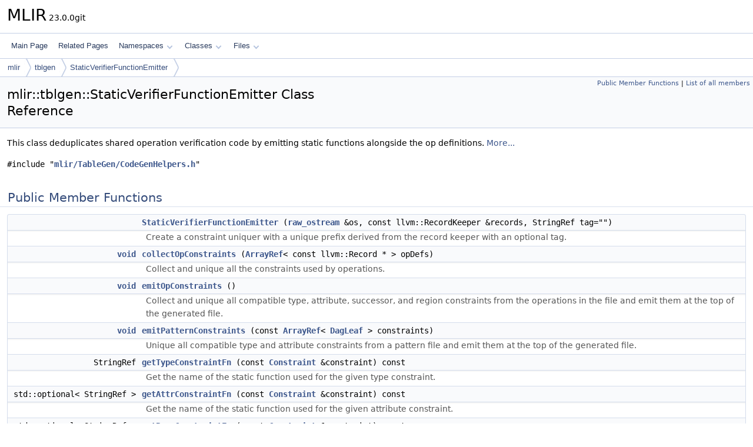

--- FILE ---
content_type: text/html; charset=utf-8
request_url: https://mlir.llvm.org/doxygen/classmlir_1_1tblgen_1_1StaticVerifierFunctionEmitter.html
body_size: 3766
content:
<!DOCTYPE html PUBLIC "-//W3C//DTD XHTML 1.0 Transitional//EN" "https://www.w3.org/TR/xhtml1/DTD/xhtml1-transitional.dtd">
<html xmlns="http://www.w3.org/1999/xhtml" lang="en-US">
<head>
<meta http-equiv="Content-Type" content="text/xhtml;charset=UTF-8"/>
<meta http-equiv="X-UA-Compatible" content="IE=11"/>
<meta name="generator" content="Doxygen 1.14.0"/>
<meta name="viewport" content="width=device-width, initial-scale=1"/>
<title>MLIR: mlir::tblgen::StaticVerifierFunctionEmitter Class Reference</title>
<link href="tabs.css" rel="stylesheet" type="text/css"/>
<script type="text/javascript" src="jquery.js"></script>
<script type="text/javascript" src="dynsections.js"></script>
<script type="text/javascript" src="clipboard.js"></script>
<script type="text/x-mathjax-config">
MathJax.Hub.Config({
  extensions: ["tex2jax.js"],
  jax: ["input/TeX","output/HTML-CSS"],
});
</script>
<script type="text/javascript" async="async" src="http://cdn.mathjax.org/mathjax/latest/MathJax.js"></script>
<link href="doxygen.css" rel="stylesheet" type="text/css" />
</head>
<body>
<div id="top"><!-- do not remove this div, it is closed by doxygen! -->
<div id="titlearea">
<table cellspacing="0" cellpadding="0">
 <tbody>
 <tr id="projectrow">
  <td id="projectalign">
   <div id="projectname">MLIR<span id="projectnumber">&#160;23.0.0git</span>
   </div>
  </td>
 </tr>
 </tbody>
</table>
</div>
<!-- end header part -->
<!-- Generated by Doxygen 1.14.0 -->
<script type="text/javascript">
$(function() { codefold.init(); });
</script>
<script type="text/javascript" src="menudata.js"></script>
<script type="text/javascript" src="menu.js"></script>
<script type="text/javascript">
$(function() {
  initMenu('',false,false,'search.php','Search',false);
});
</script>
<div id="main-nav"></div>
<div id="nav-path" class="navpath">
  <ul>
<li class="navelem"><a href="namespacemlir.html">mlir</a></li><li class="navelem"><a href="namespacemlir_1_1tblgen.html">tblgen</a></li><li class="navelem"><a href="classmlir_1_1tblgen_1_1StaticVerifierFunctionEmitter.html">StaticVerifierFunctionEmitter</a></li>  </ul>
</div>
</div><!-- top -->
<div id="doc-content">
<div class="header">
  <div class="summary">
<a href="#pub-methods">Public Member Functions</a> &#124;
<a href="classmlir_1_1tblgen_1_1StaticVerifierFunctionEmitter-members.html">List of all members</a>  </div>
  <div class="headertitle"><div class="title">mlir::tblgen::StaticVerifierFunctionEmitter Class Reference</div></div>
</div><!--header-->
<div class="contents">

<p>This class deduplicates shared operation verification code by emitting static functions alongside the op definitions.  
 <a href="#details">More...</a></p>

<p><code>#include &quot;<a class="el" href="CodeGenHelpers_8h_source.html">mlir/TableGen/CodeGenHelpers.h</a>&quot;</code></p>
<table class="memberdecls">
<tr class="heading"><td colspan="2"><h2 id="header-pub-methods" class="groupheader"><a id="pub-methods" name="pub-methods"></a>
Public Member Functions</h2></td></tr>
<tr class="memitem:ab852dc65520e60c9dfefc9d751b648cb" id="r_ab852dc65520e60c9dfefc9d751b648cb"><td class="memItemLeft" align="right" valign="top">&#160;</td><td class="memItemRight" valign="bottom"><a class="el" href="#ab852dc65520e60c9dfefc9d751b648cb">StaticVerifierFunctionEmitter</a> (<a class="el" href="classraw__ostream.html">raw_ostream</a> &amp;os, const llvm::RecordKeeper &amp;records, StringRef tag=&quot;&quot;)</td></tr>
<tr class="memdesc:ab852dc65520e60c9dfefc9d751b648cb"><td class="mdescLeft">&#160;</td><td class="mdescRight">Create a constraint uniquer with a unique prefix derived from the record keeper with an optional tag.  <br /></td></tr>
<tr class="memitem:abd62b5b413ce824796437c89973aa48f" id="r_abd62b5b413ce824796437c89973aa48f"><td class="memItemLeft" align="right" valign="top"><a class="el" href="classvoid.html">void</a>&#160;</td><td class="memItemRight" valign="bottom"><a class="el" href="#abd62b5b413ce824796437c89973aa48f">collectOpConstraints</a> (<a class="el" href="classllvm_1_1ArrayRef.html">ArrayRef</a>&lt; const llvm::Record * &gt; opDefs)</td></tr>
<tr class="memdesc:abd62b5b413ce824796437c89973aa48f"><td class="mdescLeft">&#160;</td><td class="mdescRight">Collect and unique all the constraints used by operations.  <br /></td></tr>
<tr class="memitem:adcbe9171fabb4132d5d2934ba1094d6a" id="r_adcbe9171fabb4132d5d2934ba1094d6a"><td class="memItemLeft" align="right" valign="top"><a class="el" href="classvoid.html">void</a>&#160;</td><td class="memItemRight" valign="bottom"><a class="el" href="#adcbe9171fabb4132d5d2934ba1094d6a">emitOpConstraints</a> ()</td></tr>
<tr class="memdesc:adcbe9171fabb4132d5d2934ba1094d6a"><td class="mdescLeft">&#160;</td><td class="mdescRight">Collect and unique all compatible type, attribute, successor, and region constraints from the operations in the file and emit them at the top of the generated file.  <br /></td></tr>
<tr class="memitem:a4c0886f63975f8365a746ffabf2ad55b" id="r_a4c0886f63975f8365a746ffabf2ad55b"><td class="memItemLeft" align="right" valign="top"><a class="el" href="classvoid.html">void</a>&#160;</td><td class="memItemRight" valign="bottom"><a class="el" href="#a4c0886f63975f8365a746ffabf2ad55b">emitPatternConstraints</a> (const <a class="el" href="classllvm_1_1ArrayRef.html">ArrayRef</a>&lt; <a class="el" href="classmlir_1_1tblgen_1_1DagLeaf.html">DagLeaf</a> &gt; constraints)</td></tr>
<tr class="memdesc:a4c0886f63975f8365a746ffabf2ad55b"><td class="mdescLeft">&#160;</td><td class="mdescRight">Unique all compatible type and attribute constraints from a pattern file and emit them at the top of the generated file.  <br /></td></tr>
<tr class="memitem:ad1c7a5024391ff40db19b08ab9838e83" id="r_ad1c7a5024391ff40db19b08ab9838e83"><td class="memItemLeft" align="right" valign="top">StringRef&#160;</td><td class="memItemRight" valign="bottom"><a class="el" href="#ad1c7a5024391ff40db19b08ab9838e83">getTypeConstraintFn</a> (const <a class="el" href="classmlir_1_1tblgen_1_1Constraint.html">Constraint</a> &amp;constraint) const</td></tr>
<tr class="memdesc:ad1c7a5024391ff40db19b08ab9838e83"><td class="mdescLeft">&#160;</td><td class="mdescRight">Get the name of the static function used for the given type constraint.  <br /></td></tr>
<tr class="memitem:a964cb69190a677108405f8df1b8ccc14" id="r_a964cb69190a677108405f8df1b8ccc14"><td class="memItemLeft" align="right" valign="top">std::optional&lt; StringRef &gt;&#160;</td><td class="memItemRight" valign="bottom"><a class="el" href="#a964cb69190a677108405f8df1b8ccc14">getAttrConstraintFn</a> (const <a class="el" href="classmlir_1_1tblgen_1_1Constraint.html">Constraint</a> &amp;constraint) const</td></tr>
<tr class="memdesc:a964cb69190a677108405f8df1b8ccc14"><td class="mdescLeft">&#160;</td><td class="mdescRight">Get the name of the static function used for the given attribute constraint.  <br /></td></tr>
<tr class="memitem:a97a191eb06f9e47cdd02dd44a4c04496" id="r_a97a191eb06f9e47cdd02dd44a4c04496"><td class="memItemLeft" align="right" valign="top">std::optional&lt; StringRef &gt;&#160;</td><td class="memItemRight" valign="bottom"><a class="el" href="#a97a191eb06f9e47cdd02dd44a4c04496">getPropConstraintFn</a> (const <a class="el" href="classmlir_1_1tblgen_1_1Constraint.html">Constraint</a> &amp;constraint) const</td></tr>
<tr class="memdesc:a97a191eb06f9e47cdd02dd44a4c04496"><td class="mdescLeft">&#160;</td><td class="mdescRight">Get the name of the static function used for the given property constraint.  <br /></td></tr>
<tr class="memitem:afa2e5398a5ef89f0211eea2da12b24ca" id="r_afa2e5398a5ef89f0211eea2da12b24ca"><td class="memItemLeft" align="right" valign="top">StringRef&#160;</td><td class="memItemRight" valign="bottom"><a class="el" href="#afa2e5398a5ef89f0211eea2da12b24ca">getSuccessorConstraintFn</a> (const <a class="el" href="classmlir_1_1tblgen_1_1Constraint.html">Constraint</a> &amp;constraint) const</td></tr>
<tr class="memdesc:afa2e5398a5ef89f0211eea2da12b24ca"><td class="mdescLeft">&#160;</td><td class="mdescRight">Get the name of the static function used for the given successor constraint.  <br /></td></tr>
<tr class="memitem:a32fa20a8e1c8151b2f567141086f5b5b" id="r_a32fa20a8e1c8151b2f567141086f5b5b"><td class="memItemLeft" align="right" valign="top">StringRef&#160;</td><td class="memItemRight" valign="bottom"><a class="el" href="#a32fa20a8e1c8151b2f567141086f5b5b">getRegionConstraintFn</a> (const <a class="el" href="classmlir_1_1tblgen_1_1Constraint.html">Constraint</a> &amp;constraint) const</td></tr>
<tr class="memdesc:a32fa20a8e1c8151b2f567141086f5b5b"><td class="mdescLeft">&#160;</td><td class="mdescRight">Get the name of the static function used for the given region constraint.  <br /></td></tr>
</table>
<a name="details" id="details"></a><h2 id="header-details" class="groupheader">Detailed Description</h2>
<div class="textblock"><p>This class deduplicates shared operation verification code by emitting static functions alongside the op definitions. </p>
<p>These methods are local to the definition file, and are invoked within the operation verify methods. An example is shown below:</p>
<p>static LogicalResult localVerify(...)</p>
<p>LogicalResult OpA::verify(...) { if (failed(localVerify(...))) return failure(); ... }</p>
<p>LogicalResult OpB::verify(...) { if (failed(localVerify(...))) return failure(); ... } </p>

<p class="definition">Definition at line <a class="el" href="CodeGenHelpers_8h_source.html#l00083">83</a> of file <a class="el" href="CodeGenHelpers_8h_source.html">CodeGenHelpers.h</a>.</p>
</div><a name="doc-constructors" id="doc-constructors"></a><h2 id="header-doc-constructors" class="groupheader">Constructor &amp; Destructor Documentation</h2>
<a id="ab852dc65520e60c9dfefc9d751b648cb" name="ab852dc65520e60c9dfefc9d751b648cb"></a>
<h2 class="memtitle"><span class="permalink"><a href="#ab852dc65520e60c9dfefc9d751b648cb">&#9670;&#160;</a></span>StaticVerifierFunctionEmitter()</h2>

<div class="memitem">
<div class="memproto">
      <table class="memname">
        <tr>
          <td class="memname">StaticVerifierFunctionEmitter::StaticVerifierFunctionEmitter </td>
          <td>(</td>
          <td class="paramtype"><a class="el" href="classraw__ostream.html">raw_ostream</a> &amp;</td>          <td class="paramname"><span class="paramname"><em>os</em></span>, </td>
        </tr>
        <tr>
          <td class="paramkey"></td>
          <td></td>
          <td class="paramtype">const llvm::RecordKeeper &amp;</td>          <td class="paramname"><span class="paramname"><em>records</em></span>, </td>
        </tr>
        <tr>
          <td class="paramkey"></td>
          <td></td>
          <td class="paramtype">StringRef</td>          <td class="paramname"><span class="paramname"><em>tag</em></span><span class="paramdefsep"> = </span><span class="paramdefval">&quot;&quot;</span>&#160;)</td>
        </tr>
      </table>
</div><div class="memdoc">

<p>Create a constraint uniquer with a unique prefix derived from the record keeper with an optional tag. </p>

<p class="definition">Definition at line <a class="el" href="CodeGenHelpers_8cpp_source.html#l00062">62</a> of file <a class="el" href="CodeGenHelpers_8cpp_source.html">CodeGenHelpers.cpp</a>.</p>

<p class="reference">References <a class="el" href="CodeGenHelpers_8cpp_source.html#l00042">getUniqueOutputLabel()</a>.</p>

</div>
</div>
<a name="doc-func-members" id="doc-func-members"></a><h2 id="header-doc-func-members" class="groupheader">Member Function Documentation</h2>
<a id="abd62b5b413ce824796437c89973aa48f" name="abd62b5b413ce824796437c89973aa48f"></a>
<h2 class="memtitle"><span class="permalink"><a href="#abd62b5b413ce824796437c89973aa48f">&#9670;&#160;</a></span>collectOpConstraints()</h2>

<div class="memitem">
<div class="memproto">
      <table class="memname">
        <tr>
          <td class="memname"><a class="el" href="classvoid.html">void</a> StaticVerifierFunctionEmitter::collectOpConstraints </td>
          <td>(</td>
          <td class="paramtype"><a class="el" href="classllvm_1_1ArrayRef.html">ArrayRef</a>&lt; const llvm::Record * &gt;</td>          <td class="paramname"><span class="paramname"><em>opDefs</em></span></td><td>)</td>
          <td></td>
        </tr>
      </table>
</div><div class="memdoc">

<p>Collect and unique all the constraints used by operations. </p>
<p>Collect type constraints.</p>
<p>Collect attribute constraints.</p>
<p>Collect non-trivial property constraints.</p>
<p>Collect successor constraints.</p>
<p>Collect region constraints.</p>

<p class="definition">Definition at line <a class="el" href="CodeGenHelpers_8cpp_source.html#l00413">413</a> of file <a class="el" href="CodeGenHelpers_8cpp_source.html">CodeGenHelpers.cpp</a>.</p>

<p class="reference">References <a class="el" href="CodeGenHelpers_8cpp_source.html#l00376">canUniqueAttrConstraint()</a>, <a class="el" href="CodeGenHelpers_8cpp_source.html#l00389">canUniquePropConstraint()</a>, <a class="el" href="Operator_8cpp_source.html#l00333">mlir::tblgen::Operator::getAttributes()</a>, <a class="el" href="Operator_8cpp_source.html#l00353">mlir::tblgen::Operator::getOperands()</a>, <a class="el" href="Operator_8h_source.html#l00200">mlir::tblgen::Operator::getProperties()</a>, <a class="el" href="Operator_8cpp_source.html#l00279">mlir::tblgen::Operator::getRegions()</a>, <a class="el" href="Operator_8cpp_source.html#l00197">mlir::tblgen::Operator::getResults()</a>, and <a class="el" href="Operator_8cpp_source.html#l00301">mlir::tblgen::Operator::getSuccessors()</a>.</p>

</div>
</div>
<a id="adcbe9171fabb4132d5d2934ba1094d6a" name="adcbe9171fabb4132d5d2934ba1094d6a"></a>
<h2 class="memtitle"><span class="permalink"><a href="#adcbe9171fabb4132d5d2934ba1094d6a">&#9670;&#160;</a></span>emitOpConstraints()</h2>

<div class="memitem">
<div class="memproto">
      <table class="memname">
        <tr>
          <td class="memname"><a class="el" href="classvoid.html">void</a> StaticVerifierFunctionEmitter::emitOpConstraints </td>
          <td>(</td>
          <td class="paramname"><span class="paramname"><em></em></span></td><td>)</td>
          <td></td>
        </tr>
      </table>
</div><div class="memdoc">

<p>Collect and unique all compatible type, attribute, successor, and region constraints from the operations in the file and emit them at the top of the generated file. </p>
<p>Constraints that do not meet the restriction that they can only reference <span class="tt">$_self</span> and <span class="tt">$_op</span> are not uniqued. </p>

<p class="definition">Definition at line <a class="el" href="CodeGenHelpers_8cpp_source.html#l00066">66</a> of file <a class="el" href="CodeGenHelpers_8cpp_source.html">CodeGenHelpers.cpp</a>.</p>

</div>
</div>
<a id="a4c0886f63975f8365a746ffabf2ad55b" name="a4c0886f63975f8365a746ffabf2ad55b"></a>
<h2 class="memtitle"><span class="permalink"><a href="#a4c0886f63975f8365a746ffabf2ad55b">&#9670;&#160;</a></span>emitPatternConstraints()</h2>

<div class="memitem">
<div class="memproto">
      <table class="memname">
        <tr>
          <td class="memname"><a class="el" href="classvoid.html">void</a> StaticVerifierFunctionEmitter::emitPatternConstraints </td>
          <td>(</td>
          <td class="paramtype">const <a class="el" href="classllvm_1_1ArrayRef.html">ArrayRef</a>&lt; <a class="el" href="classmlir_1_1tblgen_1_1DagLeaf.html">DagLeaf</a> &gt;</td>          <td class="paramname"><span class="paramname"><em>constraints</em></span></td><td>)</td>
          <td></td>
        </tr>
      </table>
</div><div class="memdoc">

<p>Unique all compatible type and attribute constraints from a pattern file and emit them at the top of the generated file. </p>
<p>Constraints that do not meet the restriction that they can only reference <span class="tt">$_self</span>, <span class="tt">$_op</span>, and <span class="tt">$_builder</span> are not uniqued. </p>

<p class="definition">Definition at line <a class="el" href="CodeGenHelpers_8cpp_source.html#l00074">74</a> of file <a class="el" href="CodeGenHelpers_8cpp_source.html">CodeGenHelpers.cpp</a>.</p>

<p class="reference">References <a class="el" href="CodeGenHelpers_8cpp_source.html#l00074">emitPatternConstraints()</a>.</p>

<p class="reference">Referenced by <a class="el" href="CodeGenHelpers_8cpp_source.html#l00074">emitPatternConstraints()</a>.</p>

</div>
</div>
<a id="a964cb69190a677108405f8df1b8ccc14" name="a964cb69190a677108405f8df1b8ccc14"></a>
<h2 class="memtitle"><span class="permalink"><a href="#a964cb69190a677108405f8df1b8ccc14">&#9670;&#160;</a></span>getAttrConstraintFn()</h2>

<div class="memitem">
<div class="memproto">
      <table class="memname">
        <tr>
          <td class="memname">std::optional&lt; StringRef &gt; StaticVerifierFunctionEmitter::getAttrConstraintFn </td>
          <td>(</td>
          <td class="paramtype">const <a class="el" href="classmlir_1_1tblgen_1_1Constraint.html">Constraint</a> &amp;</td>          <td class="paramname"><span class="paramname"><em>constraint</em></span></td><td>)</td>
          <td> const</td>
        </tr>
      </table>
</div><div class="memdoc">

<p>Get the name of the static function used for the given attribute constraint. </p>
<p>These functions are in the form:</p>
<p>LogicalResult(Operation *op, Attribute attr, StringRef attrName);</p>
<p>If a uniqued constraint was not found, this function returns std::nullopt. The uniqued constraints cannot be used in the context of an OpAdaptor.</p>
<p><a class="el" href="classmlir_1_1tblgen_1_1Pattern.html">Pattern</a> constraints have the form:</p>
<p>LogicalResult(PatternRewriter &amp;rewriter, Operation *op, Attribute attr,
                StringRef failureStr); </p>

<p class="definition">Definition at line <a class="el" href="CodeGenHelpers_8cpp_source.html#l00093">93</a> of file <a class="el" href="CodeGenHelpers_8cpp_source.html">CodeGenHelpers.cpp</a>.</p>

</div>
</div>
<a id="a97a191eb06f9e47cdd02dd44a4c04496" name="a97a191eb06f9e47cdd02dd44a4c04496"></a>
<h2 class="memtitle"><span class="permalink"><a href="#a97a191eb06f9e47cdd02dd44a4c04496">&#9670;&#160;</a></span>getPropConstraintFn()</h2>

<div class="memitem">
<div class="memproto">
      <table class="memname">
        <tr>
          <td class="memname">std::optional&lt; StringRef &gt; StaticVerifierFunctionEmitter::getPropConstraintFn </td>
          <td>(</td>
          <td class="paramtype">const <a class="el" href="classmlir_1_1tblgen_1_1Constraint.html">Constraint</a> &amp;</td>          <td class="paramname"><span class="paramname"><em>constraint</em></span></td><td>)</td>
          <td> const</td>
        </tr>
      </table>
</div><div class="memdoc">

<p>Get the name of the static function used for the given property constraint. </p>
<p>These functions are in the form:</p>
<p>LogicalResult(Operation *op, T property, StringRef propName);</p>
<p>where T is the interface type specified in the constraint. If a uniqued constraint was not found, this function returns std::nullopt. The uniqued constraints cannot be used in the context of an OpAdaptor.</p>
<p><a class="el" href="classmlir_1_1tblgen_1_1Pattern.html">Pattern</a> constraints have the form:</p>
<p>LogicalResult(PatternRewriter &amp;rewriter, Operation *op, T property,
                StringRef failureStr); </p>

<p class="definition">Definition at line <a class="el" href="CodeGenHelpers_8cpp_source.html#l00102">102</a> of file <a class="el" href="CodeGenHelpers_8cpp_source.html">CodeGenHelpers.cpp</a>.</p>

</div>
</div>
<a id="a32fa20a8e1c8151b2f567141086f5b5b" name="a32fa20a8e1c8151b2f567141086f5b5b"></a>
<h2 class="memtitle"><span class="permalink"><a href="#a32fa20a8e1c8151b2f567141086f5b5b">&#9670;&#160;</a></span>getRegionConstraintFn()</h2>

<div class="memitem">
<div class="memproto">
      <table class="memname">
        <tr>
          <td class="memname">StringRef StaticVerifierFunctionEmitter::getRegionConstraintFn </td>
          <td>(</td>
          <td class="paramtype">const <a class="el" href="classmlir_1_1tblgen_1_1Constraint.html">Constraint</a> &amp;</td>          <td class="paramname"><span class="paramname"><em>constraint</em></span></td><td>)</td>
          <td> const</td>
        </tr>
      </table>
</div><div class="memdoc">

<p>Get the name of the static function used for the given region constraint. </p>
<p>These functions are in the form:</p>
<p>LogicalResult(Operation *op, Region &amp;region, StringRef regionName,
                unsigned regionIndex);</p>
<p>The region name may be empty. </p>

<p class="definition">Definition at line <a class="el" href="CodeGenHelpers_8cpp_source.html#l00117">117</a> of file <a class="el" href="CodeGenHelpers_8cpp_source.html">CodeGenHelpers.cpp</a>.</p>

</div>
</div>
<a id="afa2e5398a5ef89f0211eea2da12b24ca" name="afa2e5398a5ef89f0211eea2da12b24ca"></a>
<h2 class="memtitle"><span class="permalink"><a href="#afa2e5398a5ef89f0211eea2da12b24ca">&#9670;&#160;</a></span>getSuccessorConstraintFn()</h2>

<div class="memitem">
<div class="memproto">
      <table class="memname">
        <tr>
          <td class="memname">StringRef StaticVerifierFunctionEmitter::getSuccessorConstraintFn </td>
          <td>(</td>
          <td class="paramtype">const <a class="el" href="classmlir_1_1tblgen_1_1Constraint.html">Constraint</a> &amp;</td>          <td class="paramname"><span class="paramname"><em>constraint</em></span></td><td>)</td>
          <td> const</td>
        </tr>
      </table>
</div><div class="memdoc">

<p>Get the name of the static function used for the given successor constraint. </p>
<p>These functions are in the form:</p>
<p>LogicalResult(Operation *op, Block *successor, StringRef successorName,
                unsigned successorIndex); </p>

<p class="definition">Definition at line <a class="el" href="CodeGenHelpers_8cpp_source.html#l00109">109</a> of file <a class="el" href="CodeGenHelpers_8cpp_source.html">CodeGenHelpers.cpp</a>.</p>

</div>
</div>
<a id="ad1c7a5024391ff40db19b08ab9838e83" name="ad1c7a5024391ff40db19b08ab9838e83"></a>
<h2 class="memtitle"><span class="permalink"><a href="#ad1c7a5024391ff40db19b08ab9838e83">&#9670;&#160;</a></span>getTypeConstraintFn()</h2>

<div class="memitem">
<div class="memproto">
      <table class="memname">
        <tr>
          <td class="memname">StringRef StaticVerifierFunctionEmitter::getTypeConstraintFn </td>
          <td>(</td>
          <td class="paramtype">const <a class="el" href="classmlir_1_1tblgen_1_1Constraint.html">Constraint</a> &amp;</td>          <td class="paramname"><span class="paramname"><em>constraint</em></span></td><td>)</td>
          <td> const</td>
        </tr>
      </table>
</div><div class="memdoc">

<p>Get the name of the static function used for the given type constraint. </p>
<p>These functions are used for operand and result constraints and have the form:</p>
<p>LogicalResult(Operation *op, Type type, StringRef valueKind,
                unsigned valueIndex);</p>
<p><a class="el" href="classmlir_1_1tblgen_1_1Pattern.html">Pattern</a> constraints have the form:</p>
<p>LogicalResult(PatternRewriter &amp;rewriter, Operation *op, Type type,
                StringRef failureStr); </p>

<p class="definition">Definition at line <a class="el" href="CodeGenHelpers_8cpp_source.html#l00084">84</a> of file <a class="el" href="CodeGenHelpers_8cpp_source.html">CodeGenHelpers.cpp</a>.</p>

</div>
</div>
<hr/>The documentation for this class was generated from the following files:<ul>
<li>include/mlir/TableGen/<a class="el" href="CodeGenHelpers_8h_source.html">CodeGenHelpers.h</a></li>
<li>lib/TableGen/<a class="el" href="CodeGenHelpers_8cpp_source.html">CodeGenHelpers.cpp</a></li>
</ul>
</div><!-- contents -->
<!-- start footer part -->
<hr class="footer"/><address class="footer"><small>
Generated on <span class="timestamp"></span> for MLIR by&#160;<a href="https://www.doxygen.org/index.html"><img class="footer" src="doxygen.svg" width="104" height="31" alt="doxygen"/></a> 1.14.0
</small></address>
</div><!-- doc-content -->
</body>
</html>
